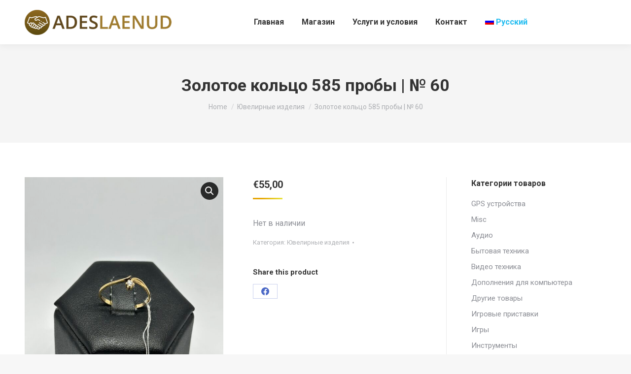

--- FILE ---
content_type: text/html; charset=UTF-8
request_url: https://adeslaenud.ee/product/kuld_sormus_585_proov_no60/
body_size: 16356
content:
<!DOCTYPE html>
<!--[if !(IE 6) | !(IE 7) | !(IE 8)  ]><!-->
<html lang="ru-RU" class="no-js">
<!--<![endif]-->
<head>
	<meta charset="UTF-8" />
				<meta name="viewport" content="width=device-width, initial-scale=1, maximum-scale=1, user-scalable=0"/>
				<link rel="profile" href="https://gmpg.org/xfn/11" />
	<title>Золотое кольцо 585 пробы | № 60 &#8212; AdesLaenud</title>
<meta name='robots' content='max-image-preview:large' />
<link rel="alternate" hreflang="et" href="https://adeslaenud.ee/et/toode/kuld_sormus_585_proov_no60/" />
<link rel="alternate" hreflang="ru" href="https://adeslaenud.ee/product/kuld_sormus_585_proov_no60/" />
<link rel="alternate" hreflang="x-default" href="https://adeslaenud.ee/product/kuld_sormus_585_proov_no60/" />
<link rel='dns-prefetch' href='//fonts.googleapis.com' />
<link rel='dns-prefetch' href='//www.googletagmanager.com' />
<link rel="alternate" title="oEmbed (JSON)" type="application/json+oembed" href="https://adeslaenud.ee/wp-json/oembed/1.0/embed?url=https%3A%2F%2Fadeslaenud.ee%2Fproduct%2Fkuld_sormus_585_proov_no60%2F" />
<link rel="alternate" title="oEmbed (XML)" type="text/xml+oembed" href="https://adeslaenud.ee/wp-json/oembed/1.0/embed?url=https%3A%2F%2Fadeslaenud.ee%2Fproduct%2Fkuld_sormus_585_proov_no60%2F&#038;format=xml" />
<style id='wp-img-auto-sizes-contain-inline-css'>
img:is([sizes=auto i],[sizes^="auto," i]){contain-intrinsic-size:3000px 1500px}
/*# sourceURL=wp-img-auto-sizes-contain-inline-css */
</style>
<link rel='stylesheet' id='wp-block-library-css' href='https://adeslaenud.ee/wp-includes/css/dist/block-library/style.min.css?ver=6.9' media='all' />
<style id='wp-block-library-theme-inline-css'>
.wp-block-audio :where(figcaption){color:#555;font-size:13px;text-align:center}.is-dark-theme .wp-block-audio :where(figcaption){color:#ffffffa6}.wp-block-audio{margin:0 0 1em}.wp-block-code{border:1px solid #ccc;border-radius:4px;font-family:Menlo,Consolas,monaco,monospace;padding:.8em 1em}.wp-block-embed :where(figcaption){color:#555;font-size:13px;text-align:center}.is-dark-theme .wp-block-embed :where(figcaption){color:#ffffffa6}.wp-block-embed{margin:0 0 1em}.blocks-gallery-caption{color:#555;font-size:13px;text-align:center}.is-dark-theme .blocks-gallery-caption{color:#ffffffa6}:root :where(.wp-block-image figcaption){color:#555;font-size:13px;text-align:center}.is-dark-theme :root :where(.wp-block-image figcaption){color:#ffffffa6}.wp-block-image{margin:0 0 1em}.wp-block-pullquote{border-bottom:4px solid;border-top:4px solid;color:currentColor;margin-bottom:1.75em}.wp-block-pullquote :where(cite),.wp-block-pullquote :where(footer),.wp-block-pullquote__citation{color:currentColor;font-size:.8125em;font-style:normal;text-transform:uppercase}.wp-block-quote{border-left:.25em solid;margin:0 0 1.75em;padding-left:1em}.wp-block-quote cite,.wp-block-quote footer{color:currentColor;font-size:.8125em;font-style:normal;position:relative}.wp-block-quote:where(.has-text-align-right){border-left:none;border-right:.25em solid;padding-left:0;padding-right:1em}.wp-block-quote:where(.has-text-align-center){border:none;padding-left:0}.wp-block-quote.is-large,.wp-block-quote.is-style-large,.wp-block-quote:where(.is-style-plain){border:none}.wp-block-search .wp-block-search__label{font-weight:700}.wp-block-search__button{border:1px solid #ccc;padding:.375em .625em}:where(.wp-block-group.has-background){padding:1.25em 2.375em}.wp-block-separator.has-css-opacity{opacity:.4}.wp-block-separator{border:none;border-bottom:2px solid;margin-left:auto;margin-right:auto}.wp-block-separator.has-alpha-channel-opacity{opacity:1}.wp-block-separator:not(.is-style-wide):not(.is-style-dots){width:100px}.wp-block-separator.has-background:not(.is-style-dots){border-bottom:none;height:1px}.wp-block-separator.has-background:not(.is-style-wide):not(.is-style-dots){height:2px}.wp-block-table{margin:0 0 1em}.wp-block-table td,.wp-block-table th{word-break:normal}.wp-block-table :where(figcaption){color:#555;font-size:13px;text-align:center}.is-dark-theme .wp-block-table :where(figcaption){color:#ffffffa6}.wp-block-video :where(figcaption){color:#555;font-size:13px;text-align:center}.is-dark-theme .wp-block-video :where(figcaption){color:#ffffffa6}.wp-block-video{margin:0 0 1em}:root :where(.wp-block-template-part.has-background){margin-bottom:0;margin-top:0;padding:1.25em 2.375em}
/*# sourceURL=/wp-includes/css/dist/block-library/theme.min.css */
</style>
<style id='classic-theme-styles-inline-css'>
/*! This file is auto-generated */
.wp-block-button__link{color:#fff;background-color:#32373c;border-radius:9999px;box-shadow:none;text-decoration:none;padding:calc(.667em + 2px) calc(1.333em + 2px);font-size:1.125em}.wp-block-file__button{background:#32373c;color:#fff;text-decoration:none}
/*# sourceURL=/wp-includes/css/classic-themes.min.css */
</style>
<style id='global-styles-inline-css'>
:root{--wp--preset--aspect-ratio--square: 1;--wp--preset--aspect-ratio--4-3: 4/3;--wp--preset--aspect-ratio--3-4: 3/4;--wp--preset--aspect-ratio--3-2: 3/2;--wp--preset--aspect-ratio--2-3: 2/3;--wp--preset--aspect-ratio--16-9: 16/9;--wp--preset--aspect-ratio--9-16: 9/16;--wp--preset--color--black: #000000;--wp--preset--color--cyan-bluish-gray: #abb8c3;--wp--preset--color--white: #FFF;--wp--preset--color--pale-pink: #f78da7;--wp--preset--color--vivid-red: #cf2e2e;--wp--preset--color--luminous-vivid-orange: #ff6900;--wp--preset--color--luminous-vivid-amber: #fcb900;--wp--preset--color--light-green-cyan: #7bdcb5;--wp--preset--color--vivid-green-cyan: #00d084;--wp--preset--color--pale-cyan-blue: #8ed1fc;--wp--preset--color--vivid-cyan-blue: #0693e3;--wp--preset--color--vivid-purple: #9b51e0;--wp--preset--color--accent: #e5a400;--wp--preset--color--dark-gray: #111;--wp--preset--color--light-gray: #767676;--wp--preset--gradient--vivid-cyan-blue-to-vivid-purple: linear-gradient(135deg,rgb(6,147,227) 0%,rgb(155,81,224) 100%);--wp--preset--gradient--light-green-cyan-to-vivid-green-cyan: linear-gradient(135deg,rgb(122,220,180) 0%,rgb(0,208,130) 100%);--wp--preset--gradient--luminous-vivid-amber-to-luminous-vivid-orange: linear-gradient(135deg,rgb(252,185,0) 0%,rgb(255,105,0) 100%);--wp--preset--gradient--luminous-vivid-orange-to-vivid-red: linear-gradient(135deg,rgb(255,105,0) 0%,rgb(207,46,46) 100%);--wp--preset--gradient--very-light-gray-to-cyan-bluish-gray: linear-gradient(135deg,rgb(238,238,238) 0%,rgb(169,184,195) 100%);--wp--preset--gradient--cool-to-warm-spectrum: linear-gradient(135deg,rgb(74,234,220) 0%,rgb(151,120,209) 20%,rgb(207,42,186) 40%,rgb(238,44,130) 60%,rgb(251,105,98) 80%,rgb(254,248,76) 100%);--wp--preset--gradient--blush-light-purple: linear-gradient(135deg,rgb(255,206,236) 0%,rgb(152,150,240) 100%);--wp--preset--gradient--blush-bordeaux: linear-gradient(135deg,rgb(254,205,165) 0%,rgb(254,45,45) 50%,rgb(107,0,62) 100%);--wp--preset--gradient--luminous-dusk: linear-gradient(135deg,rgb(255,203,112) 0%,rgb(199,81,192) 50%,rgb(65,88,208) 100%);--wp--preset--gradient--pale-ocean: linear-gradient(135deg,rgb(255,245,203) 0%,rgb(182,227,212) 50%,rgb(51,167,181) 100%);--wp--preset--gradient--electric-grass: linear-gradient(135deg,rgb(202,248,128) 0%,rgb(113,206,126) 100%);--wp--preset--gradient--midnight: linear-gradient(135deg,rgb(2,3,129) 0%,rgb(40,116,252) 100%);--wp--preset--font-size--small: 13px;--wp--preset--font-size--medium: 20px;--wp--preset--font-size--large: 36px;--wp--preset--font-size--x-large: 42px;--wp--preset--spacing--20: 0.44rem;--wp--preset--spacing--30: 0.67rem;--wp--preset--spacing--40: 1rem;--wp--preset--spacing--50: 1.5rem;--wp--preset--spacing--60: 2.25rem;--wp--preset--spacing--70: 3.38rem;--wp--preset--spacing--80: 5.06rem;--wp--preset--shadow--natural: 6px 6px 9px rgba(0, 0, 0, 0.2);--wp--preset--shadow--deep: 12px 12px 50px rgba(0, 0, 0, 0.4);--wp--preset--shadow--sharp: 6px 6px 0px rgba(0, 0, 0, 0.2);--wp--preset--shadow--outlined: 6px 6px 0px -3px rgb(255, 255, 255), 6px 6px rgb(0, 0, 0);--wp--preset--shadow--crisp: 6px 6px 0px rgb(0, 0, 0);}:where(.is-layout-flex){gap: 0.5em;}:where(.is-layout-grid){gap: 0.5em;}body .is-layout-flex{display: flex;}.is-layout-flex{flex-wrap: wrap;align-items: center;}.is-layout-flex > :is(*, div){margin: 0;}body .is-layout-grid{display: grid;}.is-layout-grid > :is(*, div){margin: 0;}:where(.wp-block-columns.is-layout-flex){gap: 2em;}:where(.wp-block-columns.is-layout-grid){gap: 2em;}:where(.wp-block-post-template.is-layout-flex){gap: 1.25em;}:where(.wp-block-post-template.is-layout-grid){gap: 1.25em;}.has-black-color{color: var(--wp--preset--color--black) !important;}.has-cyan-bluish-gray-color{color: var(--wp--preset--color--cyan-bluish-gray) !important;}.has-white-color{color: var(--wp--preset--color--white) !important;}.has-pale-pink-color{color: var(--wp--preset--color--pale-pink) !important;}.has-vivid-red-color{color: var(--wp--preset--color--vivid-red) !important;}.has-luminous-vivid-orange-color{color: var(--wp--preset--color--luminous-vivid-orange) !important;}.has-luminous-vivid-amber-color{color: var(--wp--preset--color--luminous-vivid-amber) !important;}.has-light-green-cyan-color{color: var(--wp--preset--color--light-green-cyan) !important;}.has-vivid-green-cyan-color{color: var(--wp--preset--color--vivid-green-cyan) !important;}.has-pale-cyan-blue-color{color: var(--wp--preset--color--pale-cyan-blue) !important;}.has-vivid-cyan-blue-color{color: var(--wp--preset--color--vivid-cyan-blue) !important;}.has-vivid-purple-color{color: var(--wp--preset--color--vivid-purple) !important;}.has-black-background-color{background-color: var(--wp--preset--color--black) !important;}.has-cyan-bluish-gray-background-color{background-color: var(--wp--preset--color--cyan-bluish-gray) !important;}.has-white-background-color{background-color: var(--wp--preset--color--white) !important;}.has-pale-pink-background-color{background-color: var(--wp--preset--color--pale-pink) !important;}.has-vivid-red-background-color{background-color: var(--wp--preset--color--vivid-red) !important;}.has-luminous-vivid-orange-background-color{background-color: var(--wp--preset--color--luminous-vivid-orange) !important;}.has-luminous-vivid-amber-background-color{background-color: var(--wp--preset--color--luminous-vivid-amber) !important;}.has-light-green-cyan-background-color{background-color: var(--wp--preset--color--light-green-cyan) !important;}.has-vivid-green-cyan-background-color{background-color: var(--wp--preset--color--vivid-green-cyan) !important;}.has-pale-cyan-blue-background-color{background-color: var(--wp--preset--color--pale-cyan-blue) !important;}.has-vivid-cyan-blue-background-color{background-color: var(--wp--preset--color--vivid-cyan-blue) !important;}.has-vivid-purple-background-color{background-color: var(--wp--preset--color--vivid-purple) !important;}.has-black-border-color{border-color: var(--wp--preset--color--black) !important;}.has-cyan-bluish-gray-border-color{border-color: var(--wp--preset--color--cyan-bluish-gray) !important;}.has-white-border-color{border-color: var(--wp--preset--color--white) !important;}.has-pale-pink-border-color{border-color: var(--wp--preset--color--pale-pink) !important;}.has-vivid-red-border-color{border-color: var(--wp--preset--color--vivid-red) !important;}.has-luminous-vivid-orange-border-color{border-color: var(--wp--preset--color--luminous-vivid-orange) !important;}.has-luminous-vivid-amber-border-color{border-color: var(--wp--preset--color--luminous-vivid-amber) !important;}.has-light-green-cyan-border-color{border-color: var(--wp--preset--color--light-green-cyan) !important;}.has-vivid-green-cyan-border-color{border-color: var(--wp--preset--color--vivid-green-cyan) !important;}.has-pale-cyan-blue-border-color{border-color: var(--wp--preset--color--pale-cyan-blue) !important;}.has-vivid-cyan-blue-border-color{border-color: var(--wp--preset--color--vivid-cyan-blue) !important;}.has-vivid-purple-border-color{border-color: var(--wp--preset--color--vivid-purple) !important;}.has-vivid-cyan-blue-to-vivid-purple-gradient-background{background: var(--wp--preset--gradient--vivid-cyan-blue-to-vivid-purple) !important;}.has-light-green-cyan-to-vivid-green-cyan-gradient-background{background: var(--wp--preset--gradient--light-green-cyan-to-vivid-green-cyan) !important;}.has-luminous-vivid-amber-to-luminous-vivid-orange-gradient-background{background: var(--wp--preset--gradient--luminous-vivid-amber-to-luminous-vivid-orange) !important;}.has-luminous-vivid-orange-to-vivid-red-gradient-background{background: var(--wp--preset--gradient--luminous-vivid-orange-to-vivid-red) !important;}.has-very-light-gray-to-cyan-bluish-gray-gradient-background{background: var(--wp--preset--gradient--very-light-gray-to-cyan-bluish-gray) !important;}.has-cool-to-warm-spectrum-gradient-background{background: var(--wp--preset--gradient--cool-to-warm-spectrum) !important;}.has-blush-light-purple-gradient-background{background: var(--wp--preset--gradient--blush-light-purple) !important;}.has-blush-bordeaux-gradient-background{background: var(--wp--preset--gradient--blush-bordeaux) !important;}.has-luminous-dusk-gradient-background{background: var(--wp--preset--gradient--luminous-dusk) !important;}.has-pale-ocean-gradient-background{background: var(--wp--preset--gradient--pale-ocean) !important;}.has-electric-grass-gradient-background{background: var(--wp--preset--gradient--electric-grass) !important;}.has-midnight-gradient-background{background: var(--wp--preset--gradient--midnight) !important;}.has-small-font-size{font-size: var(--wp--preset--font-size--small) !important;}.has-medium-font-size{font-size: var(--wp--preset--font-size--medium) !important;}.has-large-font-size{font-size: var(--wp--preset--font-size--large) !important;}.has-x-large-font-size{font-size: var(--wp--preset--font-size--x-large) !important;}
:where(.wp-block-post-template.is-layout-flex){gap: 1.25em;}:where(.wp-block-post-template.is-layout-grid){gap: 1.25em;}
:where(.wp-block-term-template.is-layout-flex){gap: 1.25em;}:where(.wp-block-term-template.is-layout-grid){gap: 1.25em;}
:where(.wp-block-columns.is-layout-flex){gap: 2em;}:where(.wp-block-columns.is-layout-grid){gap: 2em;}
:root :where(.wp-block-pullquote){font-size: 1.5em;line-height: 1.6;}
/*# sourceURL=global-styles-inline-css */
</style>
<link rel='stylesheet' id='wpml-blocks-css' href='https://adeslaenud.ee/wp-content/plugins/sitepress-multilingual-cms/dist/css/blocks/styles.css?ver=4.6.9' media='all' />
<link rel='stylesheet' id='photoswipe-css' href='https://adeslaenud.ee/wp-content/plugins/woocommerce/assets/css/photoswipe/photoswipe.min.css?ver=10.4.3' media='all' />
<link rel='stylesheet' id='photoswipe-default-skin-css' href='https://adeslaenud.ee/wp-content/plugins/woocommerce/assets/css/photoswipe/default-skin/default-skin.min.css?ver=10.4.3' media='all' />
<style id='woocommerce-inline-inline-css'>
.woocommerce form .form-row .required { visibility: visible; }
/*# sourceURL=woocommerce-inline-inline-css */
</style>
<link rel='stylesheet' id='wpml-legacy-horizontal-list-0-css' href='https://adeslaenud.ee/wp-content/plugins/sitepress-multilingual-cms/templates/language-switchers/legacy-list-horizontal/style.min.css?ver=1' media='all' />
<link rel='stylesheet' id='wpml-menu-item-0-css' href='https://adeslaenud.ee/wp-content/plugins/sitepress-multilingual-cms/templates/language-switchers/menu-item/style.min.css?ver=1' media='all' />
<link rel='stylesheet' id='ywctm-frontend-css' href='https://adeslaenud.ee/wp-content/plugins/yith-woocommerce-catalog-mode/assets/css/frontend.min.css?ver=2.51.0' media='all' />
<style id='ywctm-frontend-inline-css'>
form.cart button.single_add_to_cart_button, .ppc-button-wrapper, .wc-ppcp-paylater-msg__container, form.cart .quantity, table.variations, form.variations_form, .single_variation_wrap .variations_button, .widget.woocommerce.widget_shopping_cart{display: none !important}
/*# sourceURL=ywctm-frontend-inline-css */
</style>
<link rel='stylesheet' id='the7-font-css' href='https://adeslaenud.ee/wp-content/themes/dt-the7/fonts/icomoon-the7-font/icomoon-the7-font.min.css?ver=12.10.0.1' media='all' />
<link rel='stylesheet' id='dt-web-fonts-css' href='https://fonts.googleapis.com/css?family=Roboto:400,500,600,700%7CNunito:400,600,700%7CNunito+Sans:400,600,700' media='all' />
<link rel='stylesheet' id='dt-main-css' href='https://adeslaenud.ee/wp-content/themes/dt-the7/css/main.min.css?ver=12.10.0.1' media='all' />
<style id='dt-main-inline-css'>
body #load {
  display: block;
  height: 100%;
  overflow: hidden;
  position: fixed;
  width: 100%;
  z-index: 9901;
  opacity: 1;
  visibility: visible;
  transition: all .35s ease-out;
}
.load-wrap {
  width: 100%;
  height: 100%;
  background-position: center center;
  background-repeat: no-repeat;
  text-align: center;
  display: -ms-flexbox;
  display: -ms-flex;
  display: flex;
  -ms-align-items: center;
  -ms-flex-align: center;
  align-items: center;
  -ms-flex-flow: column wrap;
  flex-flow: column wrap;
  -ms-flex-pack: center;
  -ms-justify-content: center;
  justify-content: center;
}
.load-wrap > svg {
  position: absolute;
  top: 50%;
  left: 50%;
  transform: translate(-50%,-50%);
}
#load {
  background: var(--the7-elementor-beautiful-loading-bg,#ffffff);
  --the7-beautiful-spinner-color2: var(--the7-beautiful-spinner-color,rgba(51,51,51,0.25));
}

/*# sourceURL=dt-main-inline-css */
</style>
<link rel='stylesheet' id='the7-custom-scrollbar-css' href='https://adeslaenud.ee/wp-content/themes/dt-the7/lib/custom-scrollbar/custom-scrollbar.min.css?ver=12.10.0.1' media='all' />
<link rel='stylesheet' id='the7-css-vars-css' href='https://adeslaenud.ee/wp-content/uploads/the7-css/css-vars.css?ver=bcb84e8089d0' media='all' />
<link rel='stylesheet' id='dt-custom-css' href='https://adeslaenud.ee/wp-content/uploads/the7-css/custom.css?ver=bcb84e8089d0' media='all' />
<link rel='stylesheet' id='wc-dt-custom-css' href='https://adeslaenud.ee/wp-content/uploads/the7-css/compatibility/wc-dt-custom.css?ver=bcb84e8089d0' media='all' />
<link rel='stylesheet' id='dt-media-css' href='https://adeslaenud.ee/wp-content/uploads/the7-css/media.css?ver=bcb84e8089d0' media='all' />
<link rel='stylesheet' id='the7-mega-menu-css' href='https://adeslaenud.ee/wp-content/uploads/the7-css/mega-menu.css?ver=bcb84e8089d0' media='all' />
<link rel='stylesheet' id='the7-elements-css' href='https://adeslaenud.ee/wp-content/uploads/the7-css/post-type-dynamic.css?ver=bcb84e8089d0' media='all' />
<link rel='stylesheet' id='style-css' href='https://adeslaenud.ee/wp-content/themes/dt-the7/style.css?ver=12.10.0.1' media='all' />
<link rel='stylesheet' id='the7-elementor-global-css' href='https://adeslaenud.ee/wp-content/themes/dt-the7/css/compatibility/elementor/elementor-global.min.css?ver=12.10.0.1' media='all' />
<script src="https://adeslaenud.ee/wp-includes/js/jquery/jquery.min.js?ver=3.7.1" id="jquery-core-js"></script>
<script src="https://adeslaenud.ee/wp-includes/js/jquery/jquery-migrate.min.js?ver=3.4.1" id="jquery-migrate-js"></script>
<script id="wpml-cookie-js-extra">
var wpml_cookies = {"wp-wpml_current_language":{"value":"ru","expires":1,"path":"/"}};
var wpml_cookies = {"wp-wpml_current_language":{"value":"ru","expires":1,"path":"/"}};
//# sourceURL=wpml-cookie-js-extra
</script>
<script src="https://adeslaenud.ee/wp-content/plugins/sitepress-multilingual-cms/res/js/cookies/language-cookie.js?ver=4.6.9" id="wpml-cookie-js" defer data-wp-strategy="defer"></script>
<script src="https://adeslaenud.ee/wp-content/plugins/woocommerce/assets/js/jquery-blockui/jquery.blockUI.min.js?ver=2.7.0-wc.10.4.3" id="wc-jquery-blockui-js" defer data-wp-strategy="defer"></script>
<script id="wc-add-to-cart-js-extra">
var wc_add_to_cart_params = {"ajax_url":"/wp-admin/admin-ajax.php","wc_ajax_url":"/?wc-ajax=%%endpoint%%","i18n_view_cart":"View cart","cart_url":"https://adeslaenud.ee/cart/","is_cart":"","cart_redirect_after_add":"no"};
//# sourceURL=wc-add-to-cart-js-extra
</script>
<script src="https://adeslaenud.ee/wp-content/plugins/woocommerce/assets/js/frontend/add-to-cart.min.js?ver=10.4.3" id="wc-add-to-cart-js" defer data-wp-strategy="defer"></script>
<script src="https://adeslaenud.ee/wp-content/plugins/woocommerce/assets/js/zoom/jquery.zoom.min.js?ver=1.7.21-wc.10.4.3" id="wc-zoom-js" defer data-wp-strategy="defer"></script>
<script src="https://adeslaenud.ee/wp-content/plugins/woocommerce/assets/js/flexslider/jquery.flexslider.min.js?ver=2.7.2-wc.10.4.3" id="wc-flexslider-js" defer data-wp-strategy="defer"></script>
<script src="https://adeslaenud.ee/wp-content/plugins/woocommerce/assets/js/photoswipe/photoswipe.min.js?ver=4.1.1-wc.10.4.3" id="wc-photoswipe-js" defer data-wp-strategy="defer"></script>
<script src="https://adeslaenud.ee/wp-content/plugins/woocommerce/assets/js/photoswipe/photoswipe-ui-default.min.js?ver=4.1.1-wc.10.4.3" id="wc-photoswipe-ui-default-js" defer data-wp-strategy="defer"></script>
<script id="wc-single-product-js-extra">
var wc_single_product_params = {"i18n_required_rating_text":"\u041f\u043e\u0436\u0430\u043b\u0443\u0439\u0441\u0442\u0430, \u043f\u043e\u0441\u0442\u0430\u0432\u044c\u0442\u0435 \u043e\u0446\u0435\u043d\u043a\u0443","i18n_rating_options":["1 \u0438\u0437 5 \u0437\u0432\u0451\u0437\u0434","2 \u0438\u0437 5 \u0437\u0432\u0451\u0437\u0434","3 \u0438\u0437 5 \u0437\u0432\u0451\u0437\u0434","4 \u0438\u0437 5 \u0437\u0432\u0451\u0437\u0434","5 \u0438\u0437 5 \u0437\u0432\u0451\u0437\u0434"],"i18n_product_gallery_trigger_text":"\u041f\u0440\u043e\u0441\u043c\u043e\u0442\u0440 \u0433\u0430\u043b\u0435\u0440\u0435\u0438 \u0438\u0437\u043e\u0431\u0440\u0430\u0436\u0435\u043d\u0438\u0439 \u0432 \u043f\u043e\u043b\u043d\u043e\u044d\u043a\u0440\u0430\u043d\u043d\u043e\u043c \u0440\u0435\u0436\u0438\u043c\u0435","review_rating_required":"yes","flexslider":{"rtl":false,"animation":"slide","smoothHeight":true,"directionNav":false,"controlNav":"thumbnails","slideshow":false,"animationSpeed":500,"animationLoop":false,"allowOneSlide":false},"zoom_enabled":"1","zoom_options":[],"photoswipe_enabled":"1","photoswipe_options":{"shareEl":false,"closeOnScroll":false,"history":false,"hideAnimationDuration":0,"showAnimationDuration":0},"flexslider_enabled":"1"};
//# sourceURL=wc-single-product-js-extra
</script>
<script src="https://adeslaenud.ee/wp-content/plugins/woocommerce/assets/js/frontend/single-product.min.js?ver=10.4.3" id="wc-single-product-js" defer data-wp-strategy="defer"></script>
<script src="https://adeslaenud.ee/wp-content/plugins/woocommerce/assets/js/js-cookie/js.cookie.min.js?ver=2.1.4-wc.10.4.3" id="wc-js-cookie-js" defer data-wp-strategy="defer"></script>
<script id="woocommerce-js-extra">
var woocommerce_params = {"ajax_url":"/wp-admin/admin-ajax.php","wc_ajax_url":"/?wc-ajax=%%endpoint%%","i18n_password_show":"\u041f\u043e\u043a\u0430\u0437\u0430\u0442\u044c \u043f\u0430\u0440\u043e\u043b\u044c","i18n_password_hide":"\u0421\u043a\u0440\u044b\u0442\u044c \u043f\u0430\u0440\u043e\u043b\u044c"};
//# sourceURL=woocommerce-js-extra
</script>
<script src="https://adeslaenud.ee/wp-content/plugins/woocommerce/assets/js/frontend/woocommerce.min.js?ver=10.4.3" id="woocommerce-js" defer data-wp-strategy="defer"></script>
<script id="dt-above-fold-js-extra">
var dtLocal = {"themeUrl":"https://adeslaenud.ee/wp-content/themes/dt-the7","passText":"To view this protected post, enter the password below:","moreButtonText":{"loading":"Loading...","loadMore":"Load more"},"postID":"5701","ajaxurl":"https://adeslaenud.ee/wp-admin/admin-ajax.php","REST":{"baseUrl":"https://adeslaenud.ee/wp-json/the7/v1","endpoints":{"sendMail":"/send-mail"}},"contactMessages":{"required":"One or more fields have an error. Please check and try again.","terms":"Please accept the privacy policy.","fillTheCaptchaError":"Please, fill the captcha."},"captchaSiteKey":"","ajaxNonce":"72dab037f0","pageData":"","themeSettings":{"smoothScroll":"off","lazyLoading":false,"desktopHeader":{"height":90},"ToggleCaptionEnabled":"disabled","ToggleCaption":"Navigation","floatingHeader":{"showAfter":94,"showMenu":true,"height":60,"logo":{"showLogo":true,"html":"\u003Cimg class=\" preload-me\" src=\"https://adeslaenud.ee/wp-content/uploads/2021/01/adeslaenud500-e1610399215954.png\" srcset=\"https://adeslaenud.ee/wp-content/uploads/2021/01/adeslaenud500-e1610399215954.png 300w, https://adeslaenud.ee/wp-content/uploads/2021/01/adeslaenud500-e1610399215954.png 300w\" width=\"300\" height=\"51\"   sizes=\"300px\" alt=\"AdesLaenud\" /\u003E","url":"https://adeslaenud.ee/"}},"topLine":{"floatingTopLine":{"logo":{"showLogo":false,"html":""}}},"mobileHeader":{"firstSwitchPoint":992,"secondSwitchPoint":778,"firstSwitchPointHeight":60,"secondSwitchPointHeight":60,"mobileToggleCaptionEnabled":"left","mobileToggleCaption":"menu"},"stickyMobileHeaderFirstSwitch":{"logo":{"html":"\u003Cimg class=\" preload-me\" src=\"https://adeslaenud.ee/wp-content/uploads/2021/01/adeslaenud500-e1610399215954.png\" srcset=\"https://adeslaenud.ee/wp-content/uploads/2021/01/adeslaenud500-e1610399215954.png 300w, https://adeslaenud.ee/wp-content/uploads/2021/01/adeslaenud.png 1306w\" width=\"300\" height=\"51\"   sizes=\"300px\" alt=\"AdesLaenud\" /\u003E"}},"stickyMobileHeaderSecondSwitch":{"logo":{"html":"\u003Cimg class=\" preload-me\" src=\"https://adeslaenud.ee/wp-content/uploads/2021/01/adeslaenud500-e1610399215954.png\" srcset=\"https://adeslaenud.ee/wp-content/uploads/2021/01/adeslaenud500-e1610399215954.png 300w, https://adeslaenud.ee/wp-content/uploads/2021/01/adeslaenud.png 1306w\" width=\"300\" height=\"51\"   sizes=\"300px\" alt=\"AdesLaenud\" /\u003E"}},"sidebar":{"switchPoint":992},"boxedWidth":"1280px"},"wcCartFragmentHash":"78ad24d716208e63822fce5d5982d1df","elementor":{"settings":{"container_width":1300}}};
var dtShare = {"shareButtonText":{"facebook":"Share on Facebook","twitter":"Share on X","pinterest":"Pin it","linkedin":"Share on Linkedin","whatsapp":"Share on Whatsapp"},"overlayOpacity":"85"};
//# sourceURL=dt-above-fold-js-extra
</script>
<script src="https://adeslaenud.ee/wp-content/themes/dt-the7/js/above-the-fold.min.js?ver=12.10.0.1" id="dt-above-fold-js"></script>
<script src="https://adeslaenud.ee/wp-content/themes/dt-the7/js/compatibility/woocommerce/woocommerce.min.js?ver=12.10.0.1" id="dt-woocommerce-js"></script>
<link rel="https://api.w.org/" href="https://adeslaenud.ee/wp-json/" /><link rel="alternate" title="JSON" type="application/json" href="https://adeslaenud.ee/wp-json/wp/v2/product/5701" /><meta name="generator" content="WordPress 6.9" />
<meta name="generator" content="WooCommerce 10.4.3" />
<link rel="canonical" href="https://adeslaenud.ee/product/kuld_sormus_585_proov_no60/" />
<link rel='shortlink' href='https://adeslaenud.ee/?p=5701' />
<meta name="generator" content="WPML ver:4.6.9 stt:15,45;" />
<meta name="generator" content="Site Kit by Google 1.170.0" /><meta property="og:site_name" content="AdesLaenud" />
<meta property="og:title" content="Золотое кольцо 585 пробы | № 60" />
<meta property="og:image" content="https://adeslaenud.ee/wp-content/uploads/2022/12/IMG_5180-scaled.jpg" />
<meta property="og:url" content="https://adeslaenud.ee/product/kuld_sormus_585_proov_no60/" />
<meta property="og:type" content="article" />
	<noscript><style>.woocommerce-product-gallery{ opacity: 1 !important; }</style></noscript>
	
<!-- Метатеги Google AdSense, добавленные Site Kit -->
<meta name="google-adsense-platform-account" content="ca-host-pub-2644536267352236">
<meta name="google-adsense-platform-domain" content="sitekit.withgoogle.com">
<!-- Завершите метатеги Google AdSense, добавленные Site Kit -->
<meta name="generator" content="Elementor 3.34.1; settings: css_print_method-external, google_font-enabled, font_display-auto">
			<style>
				.e-con.e-parent:nth-of-type(n+4):not(.e-lazyloaded):not(.e-no-lazyload),
				.e-con.e-parent:nth-of-type(n+4):not(.e-lazyloaded):not(.e-no-lazyload) * {
					background-image: none !important;
				}
				@media screen and (max-height: 1024px) {
					.e-con.e-parent:nth-of-type(n+3):not(.e-lazyloaded):not(.e-no-lazyload),
					.e-con.e-parent:nth-of-type(n+3):not(.e-lazyloaded):not(.e-no-lazyload) * {
						background-image: none !important;
					}
				}
				@media screen and (max-height: 640px) {
					.e-con.e-parent:nth-of-type(n+2):not(.e-lazyloaded):not(.e-no-lazyload),
					.e-con.e-parent:nth-of-type(n+2):not(.e-lazyloaded):not(.e-no-lazyload) * {
						background-image: none !important;
					}
				}
			</style>
			<meta name="generator" content="Powered by Slider Revolution 6.7.38 - responsive, Mobile-Friendly Slider Plugin for WordPress with comfortable drag and drop interface." />
<script type="text/javascript" id="the7-loader-script">
document.addEventListener("DOMContentLoaded", function(event) {
	var load = document.getElementById("load");
	if(!load.classList.contains('loader-removed')){
		var removeLoading = setTimeout(function() {
			load.className += " loader-removed";
		}, 300);
	}
});
</script>
		<link rel="icon" href="https://adeslaenud.ee/wp-content/uploads/2020/11/favicon-16x16-1.png" type="image/png" sizes="16x16"/><link rel="icon" href="https://adeslaenud.ee/wp-content/uploads/2020/11/favicon-32x32-1.png" type="image/png" sizes="32x32"/><link rel="apple-touch-icon" href="https://adeslaenud.ee/wp-content/uploads/2020/11/apple-icon-60x60-1.png"><link rel="apple-touch-icon" sizes="76x76" href="https://adeslaenud.ee/wp-content/uploads/2020/11/apple-icon-76x76-1.png"><link rel="apple-touch-icon" sizes="120x120" href="https://adeslaenud.ee/wp-content/uploads/2020/11/apple-icon-120x120-1.png"><link rel="apple-touch-icon" sizes="152x152" href="https://adeslaenud.ee/wp-content/uploads/2020/11/apple-icon-152x152-1.png"><script>function setREVStartSize(e){
			//window.requestAnimationFrame(function() {
				window.RSIW = window.RSIW===undefined ? window.innerWidth : window.RSIW;
				window.RSIH = window.RSIH===undefined ? window.innerHeight : window.RSIH;
				try {
					var pw = document.getElementById(e.c).parentNode.offsetWidth,
						newh;
					pw = pw===0 || isNaN(pw) || (e.l=="fullwidth" || e.layout=="fullwidth") ? window.RSIW : pw;
					e.tabw = e.tabw===undefined ? 0 : parseInt(e.tabw);
					e.thumbw = e.thumbw===undefined ? 0 : parseInt(e.thumbw);
					e.tabh = e.tabh===undefined ? 0 : parseInt(e.tabh);
					e.thumbh = e.thumbh===undefined ? 0 : parseInt(e.thumbh);
					e.tabhide = e.tabhide===undefined ? 0 : parseInt(e.tabhide);
					e.thumbhide = e.thumbhide===undefined ? 0 : parseInt(e.thumbhide);
					e.mh = e.mh===undefined || e.mh=="" || e.mh==="auto" ? 0 : parseInt(e.mh,0);
					if(e.layout==="fullscreen" || e.l==="fullscreen")
						newh = Math.max(e.mh,window.RSIH);
					else{
						e.gw = Array.isArray(e.gw) ? e.gw : [e.gw];
						for (var i in e.rl) if (e.gw[i]===undefined || e.gw[i]===0) e.gw[i] = e.gw[i-1];
						e.gh = e.el===undefined || e.el==="" || (Array.isArray(e.el) && e.el.length==0)? e.gh : e.el;
						e.gh = Array.isArray(e.gh) ? e.gh : [e.gh];
						for (var i in e.rl) if (e.gh[i]===undefined || e.gh[i]===0) e.gh[i] = e.gh[i-1];
											
						var nl = new Array(e.rl.length),
							ix = 0,
							sl;
						e.tabw = e.tabhide>=pw ? 0 : e.tabw;
						e.thumbw = e.thumbhide>=pw ? 0 : e.thumbw;
						e.tabh = e.tabhide>=pw ? 0 : e.tabh;
						e.thumbh = e.thumbhide>=pw ? 0 : e.thumbh;
						for (var i in e.rl) nl[i] = e.rl[i]<window.RSIW ? 0 : e.rl[i];
						sl = nl[0];
						for (var i in nl) if (sl>nl[i] && nl[i]>0) { sl = nl[i]; ix=i;}
						var m = pw>(e.gw[ix]+e.tabw+e.thumbw) ? 1 : (pw-(e.tabw+e.thumbw)) / (e.gw[ix]);
						newh =  (e.gh[ix] * m) + (e.tabh + e.thumbh);
					}
					var el = document.getElementById(e.c);
					if (el!==null && el) el.style.height = newh+"px";
					el = document.getElementById(e.c+"_wrapper");
					if (el!==null && el) {
						el.style.height = newh+"px";
						el.style.display = "block";
					}
				} catch(e){
					console.log("Failure at Presize of Slider:" + e)
				}
			//});
		  };</script>
<style id='the7-custom-inline-css' type='text/css'>
.sub-nav .menu-item i.fa,
.sub-nav .menu-item i.fas,
.sub-nav .menu-item i.far,
.sub-nav .menu-item i.fab {
	text-align: center;
	width: 1.25em;
}
</style>
</head>
<body id="the7-body" class="wp-singular product-template-default single single-product postid-5701 wp-custom-logo wp-embed-responsive wp-theme-dt-the7 theme-dt-the7 the7-core-ver-2.7.12 woocommerce woocommerce-page woocommerce-no-js no-comments dt-responsive-on right-mobile-menu-close-icon ouside-menu-close-icon mobile-close-left-caption  fade-small-mobile-menu-close-icon fade-medium-menu-close-icon accent-gradient srcset-enabled btn-flat custom-btn-color custom-btn-hover-color phantom-sticky phantom-shadow-decoration phantom-main-logo-on sticky-mobile-header top-header first-switch-logo-left first-switch-menu-right second-switch-logo-left second-switch-menu-right right-mobile-menu layzr-loading-on popup-message-style the7-ver-12.10.0.1 hide-product-title elementor-default elementor-kit-9">
<!-- The7 12.10.0.1 -->
<div id="load" class="spinner-loader">
	<div class="load-wrap"><style type="text/css">
    [class*="the7-spinner-animate-"]{
        animation: spinner-animation 1s cubic-bezier(1,1,1,1) infinite;
        x:46.5px;
        y:40px;
        width:7px;
        height:20px;
        fill:var(--the7-beautiful-spinner-color2);
        opacity: 0.2;
    }
    .the7-spinner-animate-2{
        animation-delay: 0.083s;
    }
    .the7-spinner-animate-3{
        animation-delay: 0.166s;
    }
    .the7-spinner-animate-4{
         animation-delay: 0.25s;
    }
    .the7-spinner-animate-5{
         animation-delay: 0.33s;
    }
    .the7-spinner-animate-6{
         animation-delay: 0.416s;
    }
    .the7-spinner-animate-7{
         animation-delay: 0.5s;
    }
    .the7-spinner-animate-8{
         animation-delay: 0.58s;
    }
    .the7-spinner-animate-9{
         animation-delay: 0.666s;
    }
    .the7-spinner-animate-10{
         animation-delay: 0.75s;
    }
    .the7-spinner-animate-11{
        animation-delay: 0.83s;
    }
    .the7-spinner-animate-12{
        animation-delay: 0.916s;
    }
    @keyframes spinner-animation{
        from {
            opacity: 1;
        }
        to{
            opacity: 0;
        }
    }
</style>
<svg width="75px" height="75px" xmlns="http://www.w3.org/2000/svg" viewBox="0 0 100 100" preserveAspectRatio="xMidYMid">
	<rect class="the7-spinner-animate-1" rx="5" ry="5" transform="rotate(0 50 50) translate(0 -30)"></rect>
	<rect class="the7-spinner-animate-2" rx="5" ry="5" transform="rotate(30 50 50) translate(0 -30)"></rect>
	<rect class="the7-spinner-animate-3" rx="5" ry="5" transform="rotate(60 50 50) translate(0 -30)"></rect>
	<rect class="the7-spinner-animate-4" rx="5" ry="5" transform="rotate(90 50 50) translate(0 -30)"></rect>
	<rect class="the7-spinner-animate-5" rx="5" ry="5" transform="rotate(120 50 50) translate(0 -30)"></rect>
	<rect class="the7-spinner-animate-6" rx="5" ry="5" transform="rotate(150 50 50) translate(0 -30)"></rect>
	<rect class="the7-spinner-animate-7" rx="5" ry="5" transform="rotate(180 50 50) translate(0 -30)"></rect>
	<rect class="the7-spinner-animate-8" rx="5" ry="5" transform="rotate(210 50 50) translate(0 -30)"></rect>
	<rect class="the7-spinner-animate-9" rx="5" ry="5" transform="rotate(240 50 50) translate(0 -30)"></rect>
	<rect class="the7-spinner-animate-10" rx="5" ry="5" transform="rotate(270 50 50) translate(0 -30)"></rect>
	<rect class="the7-spinner-animate-11" rx="5" ry="5" transform="rotate(300 50 50) translate(0 -30)"></rect>
	<rect class="the7-spinner-animate-12" rx="5" ry="5" transform="rotate(330 50 50) translate(0 -30)"></rect>
</svg></div>
</div>
<div id="page" >
	<a class="skip-link screen-reader-text" href="#content">Skip to content</a>

<div class="masthead inline-header center full-height shadow-decoration shadow-mobile-header-decoration small-mobile-menu-icon mobile-left-caption dt-parent-menu-clickable show-sub-menu-on-hover show-device-logo show-mobile-logo" >

	<div class="top-bar full-width-line top-bar-empty top-bar-line-hide">
	<div class="top-bar-bg" ></div>
	<div class="mini-widgets left-widgets"></div><div class="mini-widgets right-widgets"></div></div>

	<header class="header-bar" role="banner">

		<div class="branding">
	<div id="site-title" class="assistive-text">AdesLaenud</div>
	<div id="site-description" class="assistive-text"></div>
	<a class="same-logo" href="https://adeslaenud.ee/"><img class=" preload-me" src="https://adeslaenud.ee/wp-content/uploads/2021/01/adeslaenud500-e1610399215954.png" srcset="https://adeslaenud.ee/wp-content/uploads/2021/01/adeslaenud500-e1610399215954.png 300w, https://adeslaenud.ee/wp-content/uploads/2021/01/adeslaenud500-e1610399215954.png 300w" width="300" height="51"   sizes="300px" alt="AdesLaenud" /><img class="mobile-logo preload-me" src="https://adeslaenud.ee/wp-content/uploads/2021/01/adeslaenud500-e1610399215954.png" srcset="https://adeslaenud.ee/wp-content/uploads/2021/01/adeslaenud500-e1610399215954.png 300w, https://adeslaenud.ee/wp-content/uploads/2021/01/adeslaenud.png 1306w" width="300" height="51"   sizes="300px" alt="AdesLaenud" /></a></div>

		<ul id="primary-menu" class="main-nav underline-decoration l-to-r-line outside-item-remove-margin"><li class="menu-item menu-item-type-post_type menu-item-object-page menu-item-home menu-item-2283 first depth-0"><a href='https://adeslaenud.ee/' data-level='1'><span class="menu-item-text"><span class="menu-text">Главная</span></span></a></li> <li class="menu-item menu-item-type-post_type menu-item-object-page current_page_parent menu-item-2915 depth-0"><a href='https://adeslaenud.ee/shop/' data-level='1'><span class="menu-item-text"><span class="menu-text">Магазин</span></span></a></li> <li class="menu-item menu-item-type-post_type menu-item-object-page menu-item-has-children menu-item-2721 has-children depth-0"><a href='https://adeslaenud.ee/uslovija-uslugi/' data-level='1' aria-haspopup='true' aria-expanded='false'><span class="menu-item-text"><span class="menu-text">Услуги и условия</span></span></a><ul class="sub-nav gradient-hover hover-style-bg level-arrows-on" role="group"><li class="menu-item menu-item-type-post_type menu-item-object-page menu-item-2803 first depth-1"><a href='https://adeslaenud.ee/kredit-pod-zalog-nedvizimosti/' data-level='2'><span class="menu-item-text"><span class="menu-text">Кредит под залог недвижимости</span></span></a></li> <li class="menu-item menu-item-type-custom menu-item-object-custom menu-item-has-children menu-item-4321 has-children depth-1"><a href='#' data-level='2' aria-haspopup='true' aria-expanded='false'><span class="menu-item-text"><span class="menu-text">Условия</span></span></a><ul class="sub-nav gradient-hover hover-style-bg level-arrows-on" role="group"><li class="menu-item menu-item-type-post_type menu-item-object-page menu-item-4322 first depth-2"><a href='https://adeslaenud.ee/usluvija-internet-magazina/' data-level='3'><span class="menu-item-text"><span class="menu-text">Oбщие условия интернет-магазина</span></span></a></li> <li class="menu-item menu-item-type-post_type menu-item-object-page menu-item-privacy-policy menu-item-4323 depth-2"><a href='https://adeslaenud.ee/uslovija-obrabotki-dannih/' data-level='3'><span class="menu-item-text"><span class="menu-text">Условия обработки персональных данных</span></span></a></li> </ul></li> </ul></li> <li class="menu-item menu-item-type-post_type menu-item-object-page menu-item-2276 depth-0"><a href='https://adeslaenud.ee/contact/' data-level='1'><span class="menu-item-text"><span class="menu-text">Контакт</span></span></a></li> <li class="menu-item wpml-ls-slot-29 wpml-ls-item wpml-ls-item-ru wpml-ls-current-language wpml-ls-menu-item wpml-ls-last-item menu-item-type-wpml_ls_menu_item menu-item-object-wpml_ls_menu_item menu-item-has-children menu-item-wpml-ls-29-ru last has-children depth-0"><a href='https://adeslaenud.ee/product/kuld_sormus_585_proov_no60/' title='Русский' data-level='1' aria-haspopup='true' aria-expanded='false'><span class="menu-item-text"><span class="menu-text"><img
            class="wpml-ls-flag"
            src="https://adeslaenud.ee/wp-content/plugins/sitepress-multilingual-cms/res/flags/ru.png"
            alt=""
            
            
    /><span class="wpml-ls-native" lang="ru">Русский</span></span></span></a><ul class="sub-nav gradient-hover hover-style-bg level-arrows-on" role="group"><li class="menu-item wpml-ls-slot-29 wpml-ls-item wpml-ls-item-et wpml-ls-menu-item wpml-ls-first-item menu-item-type-wpml_ls_menu_item menu-item-object-wpml_ls_menu_item menu-item-wpml-ls-29-et first depth-1"><a href='https://adeslaenud.ee/et/toode/kuld_sormus_585_proov_no60/' title='Eesti' data-level='2'><span class="menu-item-text"><span class="menu-text"><img
            class="wpml-ls-flag"
            src="https://adeslaenud.ee/wp-content/plugins/sitepress-multilingual-cms/res/flags/et.png"
            alt=""
            
            
    /><span class="wpml-ls-native" lang="et">Eesti</span></span></span></a></li> </ul></li> </ul>
		
	</header>

</div>
<div role="navigation" aria-label="Main Menu" class="dt-mobile-header ">
	<div class="dt-close-mobile-menu-icon" aria-label="Close" role="button" tabindex="0"><span class="mobile-menu-close-caption">close</span><div class="close-line-wrap"><span class="close-line"></span><span class="close-line"></span><span class="close-line"></span></div></div>	<ul id="mobile-menu" class="mobile-main-nav">
		<li class="menu-item menu-item-type-post_type menu-item-object-page menu-item-home menu-item-2283 first depth-0"><a href='https://adeslaenud.ee/' data-level='1'><span class="menu-item-text"><span class="menu-text">Главная</span></span></a></li> <li class="menu-item menu-item-type-post_type menu-item-object-page current_page_parent menu-item-2915 depth-0"><a href='https://adeslaenud.ee/shop/' data-level='1'><span class="menu-item-text"><span class="menu-text">Магазин</span></span></a></li> <li class="menu-item menu-item-type-post_type menu-item-object-page menu-item-has-children menu-item-2721 has-children depth-0"><a href='https://adeslaenud.ee/uslovija-uslugi/' data-level='1' aria-haspopup='true' aria-expanded='false'><span class="menu-item-text"><span class="menu-text">Услуги и условия</span></span></a><ul class="sub-nav gradient-hover hover-style-bg level-arrows-on" role="group"><li class="menu-item menu-item-type-post_type menu-item-object-page menu-item-2803 first depth-1"><a href='https://adeslaenud.ee/kredit-pod-zalog-nedvizimosti/' data-level='2'><span class="menu-item-text"><span class="menu-text">Кредит под залог недвижимости</span></span></a></li> <li class="menu-item menu-item-type-custom menu-item-object-custom menu-item-has-children menu-item-4321 has-children depth-1"><a href='#' data-level='2' aria-haspopup='true' aria-expanded='false'><span class="menu-item-text"><span class="menu-text">Условия</span></span></a><ul class="sub-nav gradient-hover hover-style-bg level-arrows-on" role="group"><li class="menu-item menu-item-type-post_type menu-item-object-page menu-item-4322 first depth-2"><a href='https://adeslaenud.ee/usluvija-internet-magazina/' data-level='3'><span class="menu-item-text"><span class="menu-text">Oбщие условия интернет-магазина</span></span></a></li> <li class="menu-item menu-item-type-post_type menu-item-object-page menu-item-privacy-policy menu-item-4323 depth-2"><a href='https://adeslaenud.ee/uslovija-obrabotki-dannih/' data-level='3'><span class="menu-item-text"><span class="menu-text">Условия обработки персональных данных</span></span></a></li> </ul></li> </ul></li> <li class="menu-item menu-item-type-post_type menu-item-object-page menu-item-2276 depth-0"><a href='https://adeslaenud.ee/contact/' data-level='1'><span class="menu-item-text"><span class="menu-text">Контакт</span></span></a></li> <li class="menu-item wpml-ls-slot-29 wpml-ls-item wpml-ls-item-ru wpml-ls-current-language wpml-ls-menu-item wpml-ls-last-item menu-item-type-wpml_ls_menu_item menu-item-object-wpml_ls_menu_item menu-item-has-children menu-item-wpml-ls-29-ru last has-children depth-0"><a href='https://adeslaenud.ee/product/kuld_sormus_585_proov_no60/' title='Русский' data-level='1' aria-haspopup='true' aria-expanded='false'><span class="menu-item-text"><span class="menu-text"><img
            class="wpml-ls-flag"
            src="https://adeslaenud.ee/wp-content/plugins/sitepress-multilingual-cms/res/flags/ru.png"
            alt=""
            
            
    /><span class="wpml-ls-native" lang="ru">Русский</span></span></span></a><ul class="sub-nav gradient-hover hover-style-bg level-arrows-on" role="group"><li class="menu-item wpml-ls-slot-29 wpml-ls-item wpml-ls-item-et wpml-ls-menu-item wpml-ls-first-item menu-item-type-wpml_ls_menu_item menu-item-object-wpml_ls_menu_item menu-item-wpml-ls-29-et first depth-1"><a href='https://adeslaenud.ee/et/toode/kuld_sormus_585_proov_no60/' title='Eesti' data-level='2'><span class="menu-item-text"><span class="menu-text"><img
            class="wpml-ls-flag"
            src="https://adeslaenud.ee/wp-content/plugins/sitepress-multilingual-cms/res/flags/et.png"
            alt=""
            
            
    /><span class="wpml-ls-native" lang="et">Eesti</span></span></span></a></li> </ul></li> 	</ul>
	<div class='mobile-mini-widgets-in-menu'></div>
</div>

		<div class="page-title title-center solid-bg page-title-responsive-enabled">
			<div class="wf-wrap">

				<div class="page-title-head hgroup"><h2 class="entry-title">Золотое кольцо 585 пробы | № 60</h2></div><div class="page-title-breadcrumbs"><div class="assistive-text">You are here:</div><ol class="breadcrumbs text-small" itemscope itemtype="https://schema.org/BreadcrumbList"><li itemprop="itemListElement" itemscope itemtype="https://schema.org/ListItem"><a itemprop="item" href="https://adeslaenud.ee" title="Home"><span itemprop="name">Home</span></a><meta itemprop="position" content="1" /></li><li itemprop="itemListElement" itemscope itemtype="https://schema.org/ListItem"><a itemprop="item" href="https://adeslaenud.ee/product-category/%d1%8e%d0%b2%d0%b5%d0%bb%d0%b8%d1%80%d0%bd%d1%8b%d0%b5-%d0%b8%d0%b7%d0%b4%d0%b5%d0%bb%d0%b8%d1%8f/" title="Ювелирные изделия"><span itemprop="name">Ювелирные изделия</span></a><meta itemprop="position" content="2" /></li><li itemprop="itemListElement" itemscope itemtype="https://schema.org/ListItem"><span itemprop="name">Золотое кольцо 585 пробы | № 60</span><meta itemprop="position" content="3" /></li></ol></div>			</div>
		</div>

		

<div id="main" class="sidebar-right sidebar-divider-vertical">

	
	<div class="main-gradient"></div>
	<div class="wf-wrap">
	<div class="wf-container-main">

	

			<!-- Content -->
		<div id="content" class="content" role="main">
	
					
			<div class="woocommerce-notices-wrapper"></div><div id="product-5701" class="description-off product type-product post-5701 status-publish first outofstock product_cat-44 has-post-thumbnail shipping-taxable purchasable product-type-simple">

	<div class="woocommerce-product-gallery woocommerce-product-gallery--with-images woocommerce-product-gallery--columns-4 images" data-columns="4" style="opacity: 0; transition: opacity .25s ease-in-out;">
	<div class="woocommerce-product-gallery__wrapper">
		<div data-thumb="https://adeslaenud.ee/wp-content/uploads/2022/12/IMG_5180-200x200.jpg" data-thumb-alt="Золотое кольцо 585 пробы | № 60" data-thumb-srcset="https://adeslaenud.ee/wp-content/uploads/2022/12/IMG_5180-200x200.jpg 200w, https://adeslaenud.ee/wp-content/uploads/2022/12/IMG_5180-150x150.jpg 150w, https://adeslaenud.ee/wp-content/uploads/2022/12/IMG_5180-300x300.jpg 300w"  data-thumb-sizes="(max-width: 200px) 100vw, 200px" class="woocommerce-product-gallery__image"><a href="https://adeslaenud.ee/wp-content/uploads/2022/12/IMG_5180-scaled.jpg"><img fetchpriority="high" width="600" height="800" src="https://adeslaenud.ee/wp-content/uploads/2022/12/IMG_5180-600x800.jpg" class="wp-post-image" alt="Золотое кольцо 585 пробы | № 60" data-caption="" data-src="https://adeslaenud.ee/wp-content/uploads/2022/12/IMG_5180-scaled.jpg" data-large_image="https://adeslaenud.ee/wp-content/uploads/2022/12/IMG_5180-scaled.jpg" data-large_image_width="1920" data-large_image_height="2560" decoding="async" srcset="https://adeslaenud.ee/wp-content/uploads/2022/12/IMG_5180-600x800.jpg 600w, https://adeslaenud.ee/wp-content/uploads/2022/12/IMG_5180-225x300.jpg 225w, https://adeslaenud.ee/wp-content/uploads/2022/12/IMG_5180-768x1024.jpg 768w, https://adeslaenud.ee/wp-content/uploads/2022/12/IMG_5180-1152x1536.jpg 1152w, https://adeslaenud.ee/wp-content/uploads/2022/12/IMG_5180-1536x2048.jpg 1536w, https://adeslaenud.ee/wp-content/uploads/2022/12/IMG_5180-scaled.jpg 1920w" sizes="(max-width: 600px) 100vw, 600px" /></a></div><div data-thumb="https://adeslaenud.ee/wp-content/uploads/2022/12/IMG_5182-200x200.jpg" data-thumb-alt="Золотое кольцо 585 пробы | № 60 — изображение 2" data-thumb-srcset="https://adeslaenud.ee/wp-content/uploads/2022/12/IMG_5182-200x200.jpg 200w, https://adeslaenud.ee/wp-content/uploads/2022/12/IMG_5182-150x150.jpg 150w, https://adeslaenud.ee/wp-content/uploads/2022/12/IMG_5182-300x300.jpg 300w"  data-thumb-sizes="(max-width: 200px) 100vw, 200px" class="woocommerce-product-gallery__image"><a href="https://adeslaenud.ee/wp-content/uploads/2022/12/IMG_5182-scaled.jpg"><img loading="lazy" width="600" height="800" src="https://adeslaenud.ee/wp-content/uploads/2022/12/IMG_5182-600x800.jpg" class="" alt="Золотое кольцо 585 пробы | № 60 — изображение 2" data-caption="" data-src="https://adeslaenud.ee/wp-content/uploads/2022/12/IMG_5182-scaled.jpg" data-large_image="https://adeslaenud.ee/wp-content/uploads/2022/12/IMG_5182-scaled.jpg" data-large_image_width="1920" data-large_image_height="2560" decoding="async" srcset="https://adeslaenud.ee/wp-content/uploads/2022/12/IMG_5182-600x800.jpg 600w, https://adeslaenud.ee/wp-content/uploads/2022/12/IMG_5182-225x300.jpg 225w, https://adeslaenud.ee/wp-content/uploads/2022/12/IMG_5182-768x1024.jpg 768w, https://adeslaenud.ee/wp-content/uploads/2022/12/IMG_5182-1152x1536.jpg 1152w, https://adeslaenud.ee/wp-content/uploads/2022/12/IMG_5182-1536x2048.jpg 1536w, https://adeslaenud.ee/wp-content/uploads/2022/12/IMG_5182-scaled.jpg 1920w" sizes="(max-width: 600px) 100vw, 600px" /></a></div><div data-thumb="https://adeslaenud.ee/wp-content/uploads/2022/12/IMG_5183-200x200.jpg" data-thumb-alt="Золотое кольцо 585 пробы | № 60 — изображение 3" data-thumb-srcset="https://adeslaenud.ee/wp-content/uploads/2022/12/IMG_5183-200x200.jpg 200w, https://adeslaenud.ee/wp-content/uploads/2022/12/IMG_5183-150x150.jpg 150w, https://adeslaenud.ee/wp-content/uploads/2022/12/IMG_5183-300x300.jpg 300w"  data-thumb-sizes="(max-width: 200px) 100vw, 200px" class="woocommerce-product-gallery__image"><a href="https://adeslaenud.ee/wp-content/uploads/2022/12/IMG_5183-scaled.jpg"><img loading="lazy" width="600" height="800" src="https://adeslaenud.ee/wp-content/uploads/2022/12/IMG_5183-600x800.jpg" class="" alt="Золотое кольцо 585 пробы | № 60 — изображение 3" data-caption="" data-src="https://adeslaenud.ee/wp-content/uploads/2022/12/IMG_5183-scaled.jpg" data-large_image="https://adeslaenud.ee/wp-content/uploads/2022/12/IMG_5183-scaled.jpg" data-large_image_width="1920" data-large_image_height="2560" decoding="async" srcset="https://adeslaenud.ee/wp-content/uploads/2022/12/IMG_5183-600x800.jpg 600w, https://adeslaenud.ee/wp-content/uploads/2022/12/IMG_5183-225x300.jpg 225w, https://adeslaenud.ee/wp-content/uploads/2022/12/IMG_5183-768x1024.jpg 768w, https://adeslaenud.ee/wp-content/uploads/2022/12/IMG_5183-1152x1536.jpg 1152w, https://adeslaenud.ee/wp-content/uploads/2022/12/IMG_5183-1536x2048.jpg 1536w, https://adeslaenud.ee/wp-content/uploads/2022/12/IMG_5183-scaled.jpg 1920w" sizes="(max-width: 600px) 100vw, 600px" /></a></div>	</div>
</div>

	<div class="summary entry-summary">
		<h1 class="product_title entry-title">Золотое кольцо 585 пробы | № 60</h1>
<p class="price"><span class="woocommerce-Price-amount amount"><bdi><span class="woocommerce-Price-currencySymbol">&euro;</span>55,00</bdi></span></p>
<p class="stock out-of-stock">Нет в наличии</p>
<div class="product_meta">

	


	<span class="posted_in">Категория: <a href="https://adeslaenud.ee/product-category/%d1%8e%d0%b2%d0%b5%d0%bb%d0%b8%d1%80%d0%bd%d1%8b%d0%b5-%d0%b8%d0%b7%d0%b4%d0%b5%d0%bb%d0%b8%d1%8f/" rel="tag">Ювелирные изделия</a></span>
	
	
	
</div>
<div class="single-share-box">
	<div class="share-link-description"><span class="share-link-icon"><svg version="1.1" xmlns="http://www.w3.org/2000/svg" xmlns:xlink="http://www.w3.org/1999/xlink" x="0px" y="0px" viewBox="0 0 16 16" style="enable-background:new 0 0 16 16;" xml:space="preserve"><path d="M11,2.5C11,1.1,12.1,0,13.5,0S16,1.1,16,2.5C16,3.9,14.9,5,13.5,5c-0.7,0-1.4-0.3-1.9-0.9L4.9,7.2c0.2,0.5,0.2,1,0,1.5l6.7,3.1c0.9-1,2.5-1.2,3.5-0.3s1.2,2.5,0.3,3.5s-2.5,1.2-3.5,0.3c-0.8-0.7-1.1-1.7-0.8-2.6L4.4,9.6c-0.9,1-2.5,1.2-3.5,0.3s-1.2-2.5-0.3-3.5s2.5-1.2,3.5-0.3c0.1,0.1,0.2,0.2,0.3,0.3l6.7-3.1C11,3,11,2.8,11,2.5z"/></svg></span>Share this product</div>
	<div class="share-buttons">
		<a class="facebook" href="https://www.facebook.com/sharer.php?u=https%3A%2F%2Fadeslaenud.ee%2Fproduct%2Fkuld_sormus_585_proov_no60%2F&#038;t=%D0%97%D0%BE%D0%BB%D0%BE%D1%82%D0%BE%D0%B5+%D0%BA%D0%BE%D0%BB%D1%8C%D1%86%D0%BE+585+%D0%BF%D1%80%D0%BE%D0%B1%D1%8B+%7C+%E2%84%96+60" title="Facebook" target="_blank" ><svg xmlns="http://www.w3.org/2000/svg" width="16" height="16" fill="currentColor" class="bi bi-facebook" viewBox="0 0 16 16"><path d="M16 8.049c0-4.446-3.582-8.05-8-8.05C3.58 0-.002 3.603-.002 8.05c0 4.017 2.926 7.347 6.75 7.951v-5.625h-2.03V8.05H6.75V6.275c0-2.017 1.195-3.131 3.022-3.131.876 0 1.791.157 1.791.157v1.98h-1.009c-.993 0-1.303.621-1.303 1.258v1.51h2.218l-.354 2.326H9.25V16c3.824-.604 6.75-3.934 6.75-7.951z"/></svg><span class="soc-font-icon"></span><span class="social-text">Share on Facebook</span><span class="screen-reader-text">Share on Facebook</span></a>
	</div>
</div>
	</div>

	
	<div class="woocommerce-tabs wc-tabs-wrapper">
		<ul class="tabs wc-tabs" role="tablist">
							<li role="presentation" class="additional_information_tab" id="tab-title-additional_information">
					<a href="#tab-additional_information" role="tab" aria-controls="tab-additional_information">
						Детали					</a>
				</li>
					</ul>
					<div class="woocommerce-Tabs-panel woocommerce-Tabs-panel--additional_information panel entry-content wc-tab" id="tab-additional_information" role="tabpanel" aria-labelledby="tab-title-additional_information">
				
	<h2>Детали</h2>

<table class="woocommerce-product-attributes shop_attributes" aria-label="Сведения о товаре">
			<tr class="woocommerce-product-attributes-item woocommerce-product-attributes-item--attribute_pa_%d0%b2%d0%b5%d1%81">
			<th class="woocommerce-product-attributes-item__label" scope="row">Вес</th>
			<td class="woocommerce-product-attributes-item__value"><p>1,01</p>
</td>
		</tr>
			<tr class="woocommerce-product-attributes-item woocommerce-product-attributes-item--attribute_pa_%d0%b4%d0%b8%d0%b0%d0%bc%d0%b5%d1%82%d1%80-%d0%ba%d0%be%d0%bb%d1%8c%d1%86%d0%b0">
			<th class="woocommerce-product-attributes-item__label" scope="row">Диаметр кольца</th>
			<td class="woocommerce-product-attributes-item__value"><p>17</p>
</td>
		</tr>
			<tr class="woocommerce-product-attributes-item woocommerce-product-attributes-item--attribute_pa_%d0%bc%d0%b0%d1%82%d0%b5%d1%80%d0%b8%d0%b0%d0%bb">
			<th class="woocommerce-product-attributes-item__label" scope="row">Материал</th>
			<td class="woocommerce-product-attributes-item__value"><p>Золото</p>
</td>
		</tr>
			<tr class="woocommerce-product-attributes-item woocommerce-product-attributes-item--attribute_pa_%d0%bf%d1%80%d0%be%d0%b1%d0%b0">
			<th class="woocommerce-product-attributes-item__label" scope="row">Проба</th>
			<td class="woocommerce-product-attributes-item__value"><p>585</p>
</td>
		</tr>
	</table>
			</div>
		
			</div>


	<section class="related products">

					<h2>Похожие товары</h2>
		
        <ul class="related-product cart-btn-below-img">

			
			                <li>
					                    <a class="product-thumbnail" href="https://adeslaenud.ee/product/kuld_ripats_585_proov_no156/">
						<img loading="lazy" width="300" height="300" src="https://adeslaenud.ee/wp-content/uploads/2023/06/IMG_5404-300x300.jpg" class="attachment-woocommerce_thumbnail size-woocommerce_thumbnail" alt="Золотой кулон 585 пробы | № 156" decoding="async" srcset="https://adeslaenud.ee/wp-content/uploads/2023/06/IMG_5404-300x300.jpg 300w, https://adeslaenud.ee/wp-content/uploads/2023/06/IMG_5404-150x150.jpg 150w, https://adeslaenud.ee/wp-content/uploads/2023/06/IMG_5404-200x200.jpg 200w" sizes="(max-width: 300px) 100vw, 300px" />                    </a>
                    <div class="product-content">
                        <a class="product-title" href="https://adeslaenud.ee/product/kuld_ripats_585_proov_no156/">
							Золотой кулон 585 пробы | № 156                        </a>

                        <span class="price"><span class="woocommerce-Price-amount amount"><bdi><span class="woocommerce-Price-currencySymbol">&euro;</span>250,00</bdi></span></span>

						<div class="woo-buttons">	<span id="woocommerce_loop_add_to_cart_link_describedby_6815" class="screen-reader-text">
			</span>
</div>                    </div>
                </li>

			                <li>
					                    <a class="product-thumbnail" href="https://adeslaenud.ee/product/kuld_ripats_750_proov_no125/">
						<img loading="lazy" width="300" height="300" src="https://adeslaenud.ee/wp-content/uploads/2023/03/IMG_5386-300x300.jpg" class="attachment-woocommerce_thumbnail size-woocommerce_thumbnail" alt="Золотой кулон 750 пробы с бриллиантами | № 125" decoding="async" srcset="https://adeslaenud.ee/wp-content/uploads/2023/03/IMG_5386-300x300.jpg 300w, https://adeslaenud.ee/wp-content/uploads/2023/03/IMG_5386-150x150.jpg 150w, https://adeslaenud.ee/wp-content/uploads/2023/03/IMG_5386-200x200.jpg 200w" sizes="(max-width: 300px) 100vw, 300px" />                    </a>
                    <div class="product-content">
                        <a class="product-title" href="https://adeslaenud.ee/product/kuld_ripats_750_proov_no125/">
							Золотой кулон 750 пробы с бриллиантами | № 125                        </a>

                        <span class="price"><span class="woocommerce-Price-amount amount"><bdi><span class="woocommerce-Price-currencySymbol">&euro;</span>200,00</bdi></span></span>

						<div class="woo-buttons">	<span id="woocommerce_loop_add_to_cart_link_describedby_6430" class="screen-reader-text">
			</span>
</div>                    </div>
                </li>

			                <li>
					                        <span class="onsale"></span>
					                    <a class="product-thumbnail" href="https://adeslaenud.ee/product/kuld_sormus_585_proov_no93/">
						<img loading="lazy" width="300" height="300" src="https://adeslaenud.ee/wp-content/uploads/2022/12/IMG_5074-300x300.jpg" class="attachment-woocommerce_thumbnail size-woocommerce_thumbnail" alt="Золотое кольцо 585 пробы | № 93" decoding="async" srcset="https://adeslaenud.ee/wp-content/uploads/2022/12/IMG_5074-300x300.jpg 300w, https://adeslaenud.ee/wp-content/uploads/2022/12/IMG_5074-150x150.jpg 150w, https://adeslaenud.ee/wp-content/uploads/2022/12/IMG_5074-200x200.jpg 200w" sizes="(max-width: 300px) 100vw, 300px" />                    </a>
                    <div class="product-content">
                        <a class="product-title" href="https://adeslaenud.ee/product/kuld_sormus_585_proov_no93/">
							Золотое кольцо 585 пробы | № 93                        </a>

                        <span class="price"><del aria-hidden="true"><span class="woocommerce-Price-amount amount"><bdi><span class="woocommerce-Price-currencySymbol">&euro;</span>130,00</bdi></span></del> <span class="screen-reader-text">Первоначальная цена составляла &euro;130,00.</span><ins aria-hidden="true"><span class="woocommerce-Price-amount amount"><bdi><span class="woocommerce-Price-currencySymbol">&euro;</span>120,00</bdi></span></ins><span class="screen-reader-text">Текущая цена: &euro;120,00.</span></span>

						<div class="woo-buttons">	<span id="woocommerce_loop_add_to_cart_link_describedby_6099" class="screen-reader-text">
			</span>
</div>                    </div>
                </li>

			                <li>
					                        <span class="onsale"></span>
					                    <a class="product-thumbnail" href="https://adeslaenud.ee/product/kuld_sormus_585_proov_no77/">
						<img loading="lazy" width="300" height="300" src="https://adeslaenud.ee/wp-content/uploads/2022/12/IMG_5269-300x300.jpg" class="attachment-woocommerce_thumbnail size-woocommerce_thumbnail" alt="Золотое кольцо 585 пробы | № 77" decoding="async" srcset="https://adeslaenud.ee/wp-content/uploads/2022/12/IMG_5269-300x300.jpg 300w, https://adeslaenud.ee/wp-content/uploads/2022/12/IMG_5269-150x150.jpg 150w, https://adeslaenud.ee/wp-content/uploads/2022/12/IMG_5269-200x200.jpg 200w" sizes="(max-width: 300px) 100vw, 300px" />                    </a>
                    <div class="product-content">
                        <a class="product-title" href="https://adeslaenud.ee/product/kuld_sormus_585_proov_no77/">
							Золотое кольцо 585 пробы | № 77                        </a>

                        <span class="price"><del aria-hidden="true"><span class="woocommerce-Price-amount amount"><bdi><span class="woocommerce-Price-currencySymbol">&euro;</span>175,00</bdi></span></del> <span class="screen-reader-text">Первоначальная цена составляла &euro;175,00.</span><ins aria-hidden="true"><span class="woocommerce-Price-amount amount"><bdi><span class="woocommerce-Price-currencySymbol">&euro;</span>165,00</bdi></span></ins><span class="screen-reader-text">Текущая цена: &euro;165,00.</span></span>

						<div class="woo-buttons">	<span id="woocommerce_loop_add_to_cart_link_describedby_5907" class="screen-reader-text">
			</span>
</div>                    </div>
                </li>

			                <li>
					                        <span class="onsale"></span>
					                    <a class="product-thumbnail" href="https://adeslaenud.ee/product/kuld_sormus_585_proov_no34/">
						<img loading="lazy" width="300" height="300" src="https://adeslaenud.ee/wp-content/uploads/2022/10/IMG_5005-300x300.jpg" class="attachment-woocommerce_thumbnail size-woocommerce_thumbnail" alt="Золотое кольцо 585 пробы с бриллиантами | № 34" decoding="async" srcset="https://adeslaenud.ee/wp-content/uploads/2022/10/IMG_5005-300x300.jpg 300w, https://adeslaenud.ee/wp-content/uploads/2022/10/IMG_5005-150x150.jpg 150w, https://adeslaenud.ee/wp-content/uploads/2022/10/IMG_5005-200x200.jpg 200w" sizes="(max-width: 300px) 100vw, 300px" />                    </a>
                    <div class="product-content">
                        <a class="product-title" href="https://adeslaenud.ee/product/kuld_sormus_585_proov_no34/">
							Золотое кольцо 585 пробы с бриллиантами | № 34                        </a>

                        <span class="price"><del aria-hidden="true"><span class="woocommerce-Price-amount amount"><bdi><span class="woocommerce-Price-currencySymbol">&euro;</span>540,00</bdi></span></del> <span class="screen-reader-text">Первоначальная цена составляла &euro;540,00.</span><ins aria-hidden="true"><span class="woocommerce-Price-amount amount"><bdi><span class="woocommerce-Price-currencySymbol">&euro;</span>530,00</bdi></span></ins><span class="screen-reader-text">Текущая цена: &euro;530,00.</span></span>

						<div class="woo-buttons">	<span id="woocommerce_loop_add_to_cart_link_describedby_5034" class="screen-reader-text">
			</span>
</div>                    </div>
                </li>

			                <li>
					                        <span class="onsale"></span>
					                    <a class="product-thumbnail" href="https://adeslaenud.ee/product/kuld_sormus_583_proov_no6/">
						<img loading="lazy" width="300" height="300" src="https://adeslaenud.ee/wp-content/uploads/2022/10/IMG_4922-300x300.jpg" class="attachment-woocommerce_thumbnail size-woocommerce_thumbnail" alt="Золотое кольцо 583 пробы | № 6" decoding="async" srcset="https://adeslaenud.ee/wp-content/uploads/2022/10/IMG_4922-300x300.jpg 300w, https://adeslaenud.ee/wp-content/uploads/2022/10/IMG_4922-150x150.jpg 150w, https://adeslaenud.ee/wp-content/uploads/2022/10/IMG_4922-200x200.jpg 200w" sizes="(max-width: 300px) 100vw, 300px" />                    </a>
                    <div class="product-content">
                        <a class="product-title" href="https://adeslaenud.ee/product/kuld_sormus_583_proov_no6/">
							Золотое кольцо 583 пробы | № 6                        </a>

                        <span class="price"><del aria-hidden="true"><span class="woocommerce-Price-amount amount"><bdi><span class="woocommerce-Price-currencySymbol">&euro;</span>660,00</bdi></span></del> <span class="screen-reader-text">Первоначальная цена составляла &euro;660,00.</span><ins aria-hidden="true"><span class="woocommerce-Price-amount amount"><bdi><span class="woocommerce-Price-currencySymbol">&euro;</span>650,00</bdi></span></ins><span class="screen-reader-text">Текущая цена: &euro;650,00.</span></span>

						<div class="woo-buttons">	<span id="woocommerce_loop_add_to_cart_link_describedby_4674" class="screen-reader-text">
			</span>
</div>                    </div>
                </li>

			
        </ul>

	</section>

</div>


		
			</div>
	
	
	<aside id="sidebar" class="sidebar">
		<div class="sidebar-content widget-divider-off">
			<section id="woocommerce_product_categories-2" class="widget woocommerce widget_product_categories"><div class="widget-title">Категории товаров</div><ul class="product-categories"><li class="cat-item cat-item-36"><a href="https://adeslaenud.ee/product-category/gps-%d1%83%d1%81%d1%82%d1%80%d0%be%d0%b9%d1%81%d1%82%d0%b2%d0%b0/">GPS устройства</a></li>
<li class="cat-item cat-item-201"><a href="https://adeslaenud.ee/product-category/misc/">Misc</a></li>
<li class="cat-item cat-item-30"><a href="https://adeslaenud.ee/product-category/%d0%b0%d1%83%d0%b4%d0%b8%d0%be/">Аудио</a></li>
<li class="cat-item cat-item-45"><a href="https://adeslaenud.ee/product-category/%d0%b1%d1%8b%d1%82%d0%be%d0%b2%d0%b0%d1%8f-%d1%82%d0%b5%d1%85%d0%bd%d0%b8%d0%ba%d0%b0/">Бытовая техника</a></li>
<li class="cat-item cat-item-41"><a href="https://adeslaenud.ee/product-category/%d0%b2%d0%b8%d0%b4%d0%b5%d0%be-%d1%82%d0%b5%d1%85%d0%bd%d0%b8%d0%ba%d0%b0/">Видео техника</a></li>
<li class="cat-item cat-item-33"><a href="https://adeslaenud.ee/product-category/%d0%b4%d0%be%d0%bf%d0%be%d0%bb%d0%bd%d0%b5%d0%bd%d0%b8%d1%8f-%d0%b4%d0%bb%d1%8f-%d0%ba%d0%be%d0%bc%d0%bf%d1%8c%d1%8e%d1%82%d0%b5%d1%80%d0%b0/">Дополнения для компьютера</a></li>
<li class="cat-item cat-item-61"><a href="https://adeslaenud.ee/product-category/%d0%b4%d1%80%d1%83%d0%b3%d0%b8%d0%b5-%d1%82%d0%be%d0%b2%d0%b0%d1%80%d1%8b/">Другие товары</a></li>
<li class="cat-item cat-item-42"><a href="https://adeslaenud.ee/product-category/%d0%b8%d0%b3%d1%80%d0%be%d0%b2%d1%8b%d0%b5-%d0%bf%d1%80%d0%b8%d1%81%d1%82%d0%b0%d0%b2%d0%ba%d0%b8/">Игровые приставки</a></li>
<li class="cat-item cat-item-43"><a href="https://adeslaenud.ee/product-category/%d0%b8%d0%b3%d1%80%d1%8b/">Игры</a></li>
<li class="cat-item cat-item-802"><a href="https://adeslaenud.ee/product-category/%d0%b8%d0%bd%d1%81%d1%82%d1%80%d1%83%d0%bc%d0%b5%d0%bd%d1%82%d1%8b/">Инструменты</a></li>
<li class="cat-item cat-item-32"><a href="https://adeslaenud.ee/product-category/%d0%ba%d0%be%d0%bc%d0%bf%d1%8c%d1%8e%d1%82%d0%b5%d1%80%d1%8b/">Компьютеры</a></li>
<li class="cat-item cat-item-35"><a href="https://adeslaenud.ee/product-category/%d0%bc%d0%be%d0%bd%d0%b8%d1%82%d0%be%d1%80%d1%8b/">Мониторы</a></li>
<li class="cat-item cat-item-46"><a href="https://adeslaenud.ee/product-category/%d0%bc%d1%83%d0%b7-%d0%b8%d0%bd%d1%81%d1%82%d1%80%d1%83%d0%bc%d0%b5%d0%bd%d1%82%d1%8b/">Муз. инструменты</a></li>
<li class="cat-item cat-item-34"><a href="https://adeslaenud.ee/product-category/%d0%bd%d0%be%d1%83%d1%82%d0%b1%d1%83%d0%ba%d0%b8/">Ноутбуки</a></li>
<li class="cat-item cat-item-39"><a href="https://adeslaenud.ee/product-category/%d0%bf%d0%bb%d0%b0%d0%bd%d1%88%d0%b5%d1%82%d1%8b/">Планшеты</a></li>
<li class="cat-item cat-item-47"><a href="https://adeslaenud.ee/product-category/%d1%81%d0%bf%d0%be%d1%80%d1%82%d1%82%d0%be%d0%b2%d0%b0%d1%80%d1%8b/">Спорттовары</a></li>
<li class="cat-item cat-item-40"><a href="https://adeslaenud.ee/product-category/%d1%82%d0%b5%d0%bb%d0%b5%d0%b2%d0%b8%d0%b7%d0%be%d1%80%d1%8b/">Телевизоры</a></li>
<li class="cat-item cat-item-37"><a href="https://adeslaenud.ee/product-category/%d1%82%d0%b5%d0%bb%d0%b5%d1%84%d0%be%d0%bd%d1%8b/">Телефоны</a></li>
<li class="cat-item cat-item-38"><a href="https://adeslaenud.ee/product-category/%d1%84%d0%be%d1%82%d0%be%d1%82%d0%b5%d1%85%d0%bd%d0%b8%d0%ba%d0%b0/">Фототехника</a></li>
<li class="cat-item cat-item-31"><a href="https://adeslaenud.ee/product-category/%d1%87%d0%b0%d1%81%d1%8b/">Часы</a></li>
<li class="cat-item cat-item-44 current-cat"><a href="https://adeslaenud.ee/product-category/%d1%8e%d0%b2%d0%b5%d0%bb%d0%b8%d1%80%d0%bd%d1%8b%d0%b5-%d0%b8%d0%b7%d0%b4%d0%b5%d0%bb%d0%b8%d1%8f/">Ювелирные изделия</a></li>
</ul></section>		</div>
	</aside><!-- #sidebar -->



			</div><!-- .wf-container -->
		</div><!-- .wf-wrap -->

	
	</div><!-- #main -->

	


	<!-- !Footer -->
	<footer id="footer" class="footer solid-bg"  role="contentinfo">

		
<!-- !Bottom-bar -->
<div id="bottom-bar" class="logo-left">
    <div class="wf-wrap">
        <div class="wf-container-bottom">

			
                <div class="wf-float-left">

					Copyright © Ades Laenud OÜ 2021  Все права защищены.
                </div>

			
            <div class="wf-float-right">

				
            </div>

        </div><!-- .wf-container-bottom -->
    </div><!-- .wf-wrap -->
</div><!-- #bottom-bar -->
	</footer><!-- #footer -->

<a href="#" class="scroll-top"><svg version="1.1" xmlns="http://www.w3.org/2000/svg" xmlns:xlink="http://www.w3.org/1999/xlink" x="0px" y="0px"
	 viewBox="0 0 16 16" style="enable-background:new 0 0 16 16;" xml:space="preserve">
<path d="M11.7,6.3l-3-3C8.5,3.1,8.3,3,8,3c0,0,0,0,0,0C7.7,3,7.5,3.1,7.3,3.3l-3,3c-0.4,0.4-0.4,1,0,1.4c0.4,0.4,1,0.4,1.4,0L7,6.4
	V12c0,0.6,0.4,1,1,1s1-0.4,1-1V6.4l1.3,1.3c0.4,0.4,1,0.4,1.4,0C11.9,7.5,12,7.3,12,7S11.9,6.5,11.7,6.3z"/>
</svg><span class="screen-reader-text">Go to Top</span></a>

</div><!-- #page -->


		<script>
			window.RS_MODULES = window.RS_MODULES || {};
			window.RS_MODULES.modules = window.RS_MODULES.modules || {};
			window.RS_MODULES.waiting = window.RS_MODULES.waiting || [];
			window.RS_MODULES.defered = true;
			window.RS_MODULES.moduleWaiting = window.RS_MODULES.moduleWaiting || {};
			window.RS_MODULES.type = 'compiled';
		</script>
		<script type="speculationrules">
{"prefetch":[{"source":"document","where":{"and":[{"href_matches":"/*"},{"not":{"href_matches":["/wp-*.php","/wp-admin/*","/wp-content/uploads/*","/wp-content/*","/wp-content/plugins/*","/wp-content/themes/dt-the7/*","/*\\?(.+)"]}},{"not":{"selector_matches":"a[rel~=\"nofollow\"]"}},{"not":{"selector_matches":".no-prefetch, .no-prefetch a"}}]},"eagerness":"conservative"}]}
</script>

			<script>(function(d, s, id) {
			var js, fjs = d.getElementsByTagName(s)[0];
			js = d.createElement(s); js.id = id;
			js.src = 'https://connect.facebook.net/ru_RU/sdk/xfbml.customerchat.js#xfbml=1&version=v6.0&autoLogAppEvents=1'
			fjs.parentNode.insertBefore(js, fjs);
			}(document, 'script', 'facebook-jssdk'));</script>
			<div class="fb-customerchat" attribution="wordpress" attribution_version="2.3" page_id="664553506947870"></div>

			<script type="application/ld+json">{"@context":"https://schema.org/","@graph":[{"@context":"https://schema.org/","@type":"BreadcrumbList","itemListElement":[{"@type":"ListItem","position":1,"item":{"name":"Home","@id":"https://adeslaenud.ee"}},{"@type":"ListItem","position":2,"item":{"name":"\u042e\u0432\u0435\u043b\u0438\u0440\u043d\u044b\u0435 \u0438\u0437\u0434\u0435\u043b\u0438\u044f","@id":"https://adeslaenud.ee/product-category/%d1%8e%d0%b2%d0%b5%d0%bb%d0%b8%d1%80%d0%bd%d1%8b%d0%b5-%d0%b8%d0%b7%d0%b4%d0%b5%d0%bb%d0%b8%d1%8f/"}},{"@type":"ListItem","position":3,"item":{"name":"\u0417\u043e\u043b\u043e\u0442\u043e\u0435 \u043a\u043e\u043b\u044c\u0446\u043e 585 \u043f\u0440\u043e\u0431\u044b | \u2116 60","@id":"https://adeslaenud.ee/product/kuld_sormus_585_proov_no60/"}}]},{"@context":"https://schema.org/","@type":"Product","@id":"https://adeslaenud.ee/product/kuld_sormus_585_proov_no60/#product","name":"\u0417\u043e\u043b\u043e\u0442\u043e\u0435 \u043a\u043e\u043b\u044c\u0446\u043e 585 \u043f\u0440\u043e\u0431\u044b | \u2116 60","url":"https://adeslaenud.ee/product/kuld_sormus_585_proov_no60/","description":"","image":"https://adeslaenud.ee/wp-content/uploads/2022/12/IMG_5180-scaled.jpg","sku":5701,"offers":[{"@type":"Offer","priceSpecification":[{"@type":"UnitPriceSpecification","price":"55.00","priceCurrency":"EUR","valueAddedTaxIncluded":false,"validThrough":"2027-12-31"}],"priceValidUntil":"2027-12-31","availability":"https://schema.org/OutOfStock","url":"https://adeslaenud.ee/product/kuld_sormus_585_proov_no60/","seller":{"@type":"Organization","name":"AdesLaenud","url":"https://adeslaenud.ee"}}]}]}</script>			<script>
				const lazyloadRunObserver = () => {
					const lazyloadBackgrounds = document.querySelectorAll( `.e-con.e-parent:not(.e-lazyloaded)` );
					const lazyloadBackgroundObserver = new IntersectionObserver( ( entries ) => {
						entries.forEach( ( entry ) => {
							if ( entry.isIntersecting ) {
								let lazyloadBackground = entry.target;
								if( lazyloadBackground ) {
									lazyloadBackground.classList.add( 'e-lazyloaded' );
								}
								lazyloadBackgroundObserver.unobserve( entry.target );
							}
						});
					}, { rootMargin: '200px 0px 200px 0px' } );
					lazyloadBackgrounds.forEach( ( lazyloadBackground ) => {
						lazyloadBackgroundObserver.observe( lazyloadBackground );
					} );
				};
				const events = [
					'DOMContentLoaded',
					'elementor/lazyload/observe',
				];
				events.forEach( ( event ) => {
					document.addEventListener( event, lazyloadRunObserver );
				} );
			</script>
			
<div id="photoswipe-fullscreen-dialog" class="pswp" tabindex="-1" role="dialog" aria-modal="true" aria-hidden="true" aria-label="Полноэкранное изображение">
	<div class="pswp__bg"></div>
	<div class="pswp__scroll-wrap">
		<div class="pswp__container">
			<div class="pswp__item"></div>
			<div class="pswp__item"></div>
			<div class="pswp__item"></div>
		</div>
		<div class="pswp__ui pswp__ui--hidden">
			<div class="pswp__top-bar">
				<div class="pswp__counter"></div>
				<button class="pswp__button pswp__button--zoom" aria-label="Масштаб +/-"></button>
				<button class="pswp__button pswp__button--fs" aria-label="На весь экран"></button>
				<button class="pswp__button pswp__button--share" aria-label="Поделиться"></button>
				<button class="pswp__button pswp__button--close" aria-label="Закрыть (Esc)"></button>
				<div class="pswp__preloader">
					<div class="pswp__preloader__icn">
						<div class="pswp__preloader__cut">
							<div class="pswp__preloader__donut"></div>
						</div>
					</div>
				</div>
			</div>
			<div class="pswp__share-modal pswp__share-modal--hidden pswp__single-tap">
				<div class="pswp__share-tooltip"></div>
			</div>
			<button class="pswp__button pswp__button--arrow--left" aria-label="Пред. (стрелка влево)"></button>
			<button class="pswp__button pswp__button--arrow--right" aria-label="След. (стрелка вправо)"></button>
			<div class="pswp__caption">
				<div class="pswp__caption__center"></div>
			</div>
		</div>
	</div>
</div>
	<script>
		(function () {
			var c = document.body.className;
			c = c.replace(/woocommerce-no-js/, 'woocommerce-js');
			document.body.className = c;
		})();
	</script>
	<link rel='stylesheet' id='wc-blocks-style-css' href='https://adeslaenud.ee/wp-content/plugins/woocommerce/assets/client/blocks/wc-blocks.css?ver=wc-10.4.3' media='all' />
<link rel='stylesheet' id='rs-plugin-settings-css' href='//adeslaenud.ee/wp-content/plugins/revslider/sr6/assets/css/rs6.css?ver=6.7.38' media='all' />
<style id='rs-plugin-settings-inline-css'>
#rs-demo-id {}
/*# sourceURL=rs-plugin-settings-inline-css */
</style>
<script src="https://adeslaenud.ee/wp-content/themes/dt-the7/js/compatibility/elementor/frontend-common.min.js?ver=12.10.0.1" id="the7-elementor-frontend-common-js"></script>
<script src="https://adeslaenud.ee/wp-content/themes/dt-the7/js/main.min.js?ver=12.10.0.1" id="dt-main-js"></script>
<script src="//adeslaenud.ee/wp-content/plugins/revslider/sr6/assets/js/rbtools.min.js?ver=6.7.38" defer async id="tp-tools-js"></script>
<script src="//adeslaenud.ee/wp-content/plugins/revslider/sr6/assets/js/rs6.min.js?ver=6.7.38" defer async id="revmin-js"></script>
<script src="https://adeslaenud.ee/wp-content/plugins/woocommerce/assets/js/sourcebuster/sourcebuster.min.js?ver=10.4.3" id="sourcebuster-js-js"></script>
<script id="wc-order-attribution-js-extra">
var wc_order_attribution = {"params":{"lifetime":1.0e-5,"session":30,"base64":false,"ajaxurl":"https://adeslaenud.ee/wp-admin/admin-ajax.php","prefix":"wc_order_attribution_","allowTracking":true},"fields":{"source_type":"current.typ","referrer":"current_add.rf","utm_campaign":"current.cmp","utm_source":"current.src","utm_medium":"current.mdm","utm_content":"current.cnt","utm_id":"current.id","utm_term":"current.trm","utm_source_platform":"current.plt","utm_creative_format":"current.fmt","utm_marketing_tactic":"current.tct","session_entry":"current_add.ep","session_start_time":"current_add.fd","session_pages":"session.pgs","session_count":"udata.vst","user_agent":"udata.uag"}};
//# sourceURL=wc-order-attribution-js-extra
</script>
<script src="https://adeslaenud.ee/wp-content/plugins/woocommerce/assets/js/frontend/order-attribution.min.js?ver=10.4.3" id="wc-order-attribution-js"></script>
<script src="https://adeslaenud.ee/wp-content/themes/dt-the7/js/legacy.min.js?ver=12.10.0.1" id="dt-legacy-js"></script>
<script src="https://adeslaenud.ee/wp-content/themes/dt-the7/lib/jquery-mousewheel/jquery-mousewheel.min.js?ver=12.10.0.1" id="jquery-mousewheel-js"></script>
<script src="https://adeslaenud.ee/wp-content/themes/dt-the7/lib/custom-scrollbar/custom-scrollbar.min.js?ver=12.10.0.1" id="the7-custom-scrollbar-js"></script>

<div class="pswp" tabindex="-1" role="dialog" aria-hidden="true">
	<div class="pswp__bg"></div>
	<div class="pswp__scroll-wrap">
		<div class="pswp__container">
			<div class="pswp__item"></div>
			<div class="pswp__item"></div>
			<div class="pswp__item"></div>
		</div>
		<div class="pswp__ui pswp__ui--hidden">
			<div class="pswp__top-bar">
				<div class="pswp__counter"></div>
				<button class="pswp__button pswp__button--close" title="Close (Esc)" aria-label="Close (Esc)"></button>
				<button class="pswp__button pswp__button--share" title="Share" aria-label="Share"></button>
				<button class="pswp__button pswp__button--fs" title="Toggle fullscreen" aria-label="Toggle fullscreen"></button>
				<button class="pswp__button pswp__button--zoom" title="Zoom in/out" aria-label="Zoom in/out"></button>
				<div class="pswp__preloader">
					<div class="pswp__preloader__icn">
						<div class="pswp__preloader__cut">
							<div class="pswp__preloader__donut"></div>
						</div>
					</div>
				</div>
			</div>
			<div class="pswp__share-modal pswp__share-modal--hidden pswp__single-tap">
				<div class="pswp__share-tooltip"></div> 
			</div>
			<button class="pswp__button pswp__button--arrow--left" title="Previous (arrow left)" aria-label="Previous (arrow left)">
			</button>
			<button class="pswp__button pswp__button--arrow--right" title="Next (arrow right)" aria-label="Next (arrow right)">
			</button>
			<div class="pswp__caption">
				<div class="pswp__caption__center"></div>
			</div>
		</div>
	</div>
</div>
</body>
</html>
